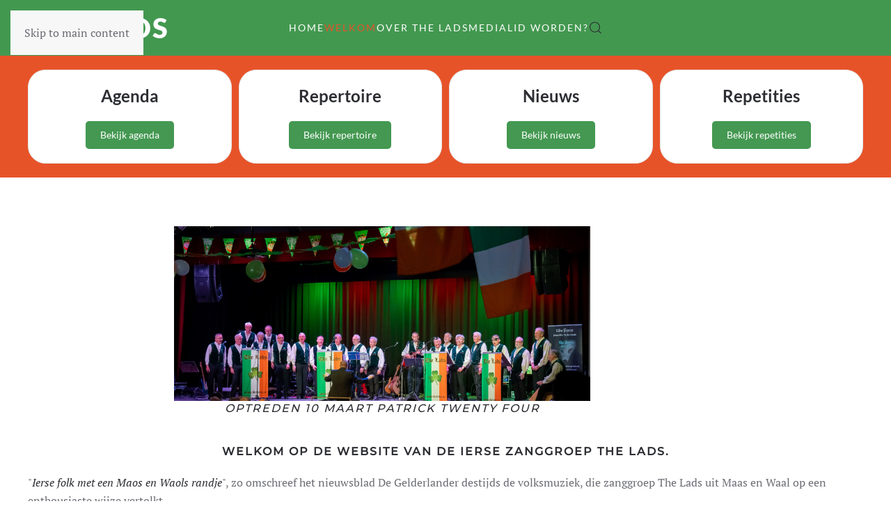

--- FILE ---
content_type: text/html; charset=utf-8
request_url: https://www.thelads.nl/welkom
body_size: 5367
content:
<!DOCTYPE html>
<html lang="nl-nl" dir="ltr">
    <head>
        <meta name="viewport" content="width=device-width, initial-scale=1">
        <link rel="icon" href="/images/huisstijl/favicon.png" sizes="any">
                <link rel="apple-touch-icon" href="/images/huisstijl/apple-touch-icon.png">
        <meta charset="utf-8">
	<meta name="author" content="Gert Uphoff">
	<meta name="description" content="Iers Zangkoor The Lads uit Land van Maas en Waal">
	<meta name="generator" content="Joomla! - Open Source Content Management">
	<title>Welkom</title>
<link href="/media/system/css/joomla-fontawesome.min.css?4.5.19" rel="preload" as="style" onload="this.onload=null;this.rel='stylesheet'">
	<link href="/templates/yootheme_thelads/css/theme.17.css?1761324788" rel="stylesheet">
	<link href="/templates/yootheme_thelads/css/custom.css?4.5.19" rel="stylesheet">
	<link href="/media/vendor/awesomplete/css/awesomplete.css?1.1.7" rel="stylesheet">
	<link href="/media/vendor/joomla-custom-elements/css/joomla-alert.min.css?0.4.1" rel="stylesheet">
	<link href="/media/plg_system_jcepro/site/css/content.min.css?86aa0286b6232c4a5b58f892ce080277" rel="stylesheet">
	<link href="/media/plg_system_jcemediabox/css/jcemediabox.min.css?2c837ab2c7cadbdc35b5bd7115e9eff1" rel="stylesheet">
<script src="/media/vendor/jquery/js/jquery.min.js?3.7.1"></script>
	<script src="/media/legacy/js/jquery-noconflict.min.js?504da4"></script>
	<script src="/templates/yootheme/vendor/assets/uikit/dist/js/uikit.min.js?4.5.19"></script>
	<script src="/templates/yootheme/vendor/assets/uikit/dist/js/uikit-icons-fuse.min.js?4.5.19"></script>
	<script src="/templates/yootheme/js/theme.js?4.5.19"></script>
	<script src="/media/vendor/awesomplete/js/awesomplete.min.js?1.1.7" defer></script>
	<script type="application/json" class="joomla-script-options new">{"joomla.jtext":{"JLIB_JS_AJAX_ERROR_OTHER":"Er is een fout opgetreden bij het ophalen van de JSON-gegevens: HTTP-statuscode %s.","JLIB_JS_AJAX_ERROR_PARSE":"Er is een parse fout opgetreden tijdens het verwerken van de volgende JSON-gegevens:<br><code style=\"color:inherit;white-space:pre-wrap;padding:0;margin:0;border:0;background:inherit;\">%s<\/code>","ERROR":"Fout","MESSAGE":"Bericht","NOTICE":"Attentie","WARNING":"Waarschuwing","JCLOSE":"Sluiten","JOK":"Ok","JOPEN":"Open"},"finder-search":{"url":"\/component\/finder\/?task=suggestions.suggest&amp;format=json&amp;tmpl=component&amp;Itemid=101"},"system.paths":{"root":"","rootFull":"https:\/\/www.thelads.nl\/","base":"","baseFull":"https:\/\/www.thelads.nl\/"},"csrf.token":"55a679712d3612f88e57848768b265f9"}</script>
	<script src="/media/system/js/core.min.js?2cb912"></script>
	<script src="/media/com_finder/js/finder.min.js?755761" type="module"></script>
	<script src="/media/system/js/messages.min.js?9a4811" type="module"></script>
	<script src="/media/plg_system_jcemediabox/js/jcemediabox.min.js?2c837ab2c7cadbdc35b5bd7115e9eff1"></script>
	<script>window.yootheme ||= {}; var $theme = yootheme.theme = {"i18n":{"close":{"label":"Close"},"totop":{"label":"Back to top"},"marker":{"label":"Open"},"navbarToggleIcon":{"label":"Open Menu"},"paginationPrevious":{"label":"Previous page"},"paginationNext":{"label":"Volgende pagina"},"searchIcon":{"toggle":"Open Search","submit":"Submit Search"},"slider":{"next":"Next slide","previous":"Previous slide","slideX":"Slide %s","slideLabel":"%s of %s"},"slideshow":{"next":"Next slide","previous":"Previous slide","slideX":"Slide %s","slideLabel":"%s of %s"},"lightboxPanel":{"next":"Next slide","previous":"Previous slide","slideLabel":"%s of %s","close":"Close"}}};</script>
	<script type="application/ld+json">{"@context":"https://schema.org","@graph":[{"@type":"Organization","@id":"https://www.thelads.nl/#/schema/Organization/base","name":"The Lads","url":"https://www.thelads.nl/"},{"@type":"WebSite","@id":"https://www.thelads.nl/#/schema/WebSite/base","url":"https://www.thelads.nl/","name":"The Lads","publisher":{"@id":"https://www.thelads.nl/#/schema/Organization/base"},"potentialAction":{"@type":"SearchAction","target":"https://www.thelads.nl/zoek?q={search_term_string}","query-input":"required name=search_term_string"}},{"@type":"WebPage","@id":"https://www.thelads.nl/#/schema/WebPage/base","url":"https://www.thelads.nl/welkom","name":"Welkom","description":"Iers Zangkoor The Lads uit Land van Maas en Waal","isPartOf":{"@id":"https://www.thelads.nl/#/schema/WebSite/base"},"about":{"@id":"https://www.thelads.nl/#/schema/Organization/base"},"inLanguage":"nl-NL"},{"@type":"Article","@id":"https://www.thelads.nl/#/schema/com_content/article/3","name":"Welkom","headline":"Welkom","inLanguage":"nl-NL","isPartOf":{"@id":"https://www.thelads.nl/#/schema/WebPage/base"}}]}</script>
	<script>jQuery(document).ready(function(){WfMediabox.init({"base":"\/","theme":"standard","width":"","height":"","lightbox":0,"shadowbox":0,"icons":1,"overlay":1,"overlay_opacity":0,"overlay_color":"","transition_speed":300,"close":2,"labels":{"close":"Sluiten","next":"Volgende","previous":"Vorige","cancel":"Annuleren","numbers":"{{numbers}}","numbers_count":"{{current}} van {{total}}","download":"PLG_SYSTEM_JCEMEDIABOX_LABEL_DOWNLOAD"},"swipe":true,"expand_on_click":true});});</script>

    </head>
    <body class="">

        <div class="uk-hidden-visually uk-notification uk-notification-top-left uk-width-auto">
            <div class="uk-notification-message">
                <a href="#tm-main" class="uk-link-reset">Skip to main content</a>
            </div>
        </div>

        
        
        <div class="tm-page">

                        


<header class="tm-header-mobile uk-hidden@m">


    
        <div class="uk-navbar-container">

            <div class="uk-container uk-container-expand">
                <nav class="uk-navbar" uk-navbar="{&quot;align&quot;:&quot;left&quot;,&quot;container&quot;:&quot;.tm-header-mobile&quot;,&quot;boundary&quot;:&quot;.tm-header-mobile .uk-navbar-container&quot;}">

                                        <div class="uk-navbar-left ">

                                                    <a href="https://thelads.nl/" aria-label="Terug naar home" class="uk-logo uk-navbar-item">
    The Lads</a>
                        
                        
                        
                    </div>
                    
                    
                                        <div class="uk-navbar-right">

                                                    
                        
                                                    <a uk-toggle href="#tm-dialog-mobile" class="uk-navbar-toggle">

        
        <div uk-navbar-toggle-icon></div>

        
    </a>
                        
                    </div>
                    
                </nav>
            </div>

        </div>

    



        <div id="tm-dialog-mobile" uk-offcanvas="container: true; overlay: true" mode="slide" flip>
        <div class="uk-offcanvas-bar uk-flex uk-flex-column">

                        <button class="uk-offcanvas-close uk-close-large" type="button" uk-close uk-toggle="cls: uk-close-large; mode: media; media: @s"></button>
            
                        <div class="uk-margin-auto-bottom">
                
<div class="uk-panel" id="module-menu-dialog-mobile">

    
    
<ul class="uk-nav uk-nav-default uk-nav-accordion" uk-nav="targets: &gt; .js-accordion">
    
	<li class="item-101"><a href="/">Home</a></li>
	<li class="item-138 uk-active"><a href="/welkom">Welkom</a></li>
	<li class="item-139 js-accordion uk-parent"><a href>Over The Lads <span uk-nav-parent-icon></span></a>
	<ul class="uk-nav-sub">

		<li class="item-149"><a href="/over-dit-koor/historie">Historie</a></li>
		<li class="item-150"><a href="/over-dit-koor/bestuur">Bestuur</a></li>
		<li class="item-151"><a href="/over-dit-koor/dirigent">Onze begeleiding</a></li>
		<li class="item-152"><a href="/over-dit-koor/de-leden">De leden</a></li>
		<li class="item-172"><a href="/over-dit-koor/boezemvrienden">Boezemvrienden</a></li></ul></li>
	<li class="item-140 js-accordion uk-parent"><a href>Media <span uk-nav-parent-icon></span></a>
	<ul class="uk-nav-sub">

		<li class="item-154"><a href="/diverse-media/foto-s">Foto's</a></li>
		<li class="item-155"><a href="/diverse-media/video-s">Video's</a></li>
		<li class="item-156"><a href="/diverse-media/audio">Audio</a></li></ul></li>
	<li class="item-153"><a href="/lid-worden">Lid worden?</a></li></ul>

</div>

            </div>
            
            
        </div>
    </div>
    
    
    

</header>




<header class="tm-header uk-visible@m">



    
        <div class="uk-navbar-container">

            <div class="uk-container">
                <nav class="uk-navbar" uk-navbar="{&quot;align&quot;:&quot;left&quot;,&quot;container&quot;:&quot;.tm-header&quot;,&quot;boundary&quot;:&quot;.tm-header .uk-navbar-container&quot;}">

                                        <div class="uk-navbar-left ">

                                                    <a href="https://thelads.nl/" aria-label="Terug naar home" class="uk-logo uk-navbar-item">
    The Lads</a>
                        
                        
                        
                    </div>
                    
                                        <div class="uk-navbar-center">

                        
                                                    
<ul class="uk-navbar-nav">
    
	<li class="item-101"><a href="/">Home</a></li>
	<li class="item-138 uk-active"><a href="/welkom">Welkom</a></li>
	<li class="item-139 uk-parent"><a role="button">Over The Lads</a>
	<div class="uk-drop uk-navbar-dropdown" mode="hover" pos="bottom-left"><div><ul class="uk-nav uk-navbar-dropdown-nav">

		<li class="item-149"><a href="/over-dit-koor/historie">Historie</a></li>
		<li class="item-150"><a href="/over-dit-koor/bestuur">Bestuur</a></li>
		<li class="item-151"><a href="/over-dit-koor/dirigent">Onze begeleiding</a></li>
		<li class="item-152"><a href="/over-dit-koor/de-leden">De leden</a></li>
		<li class="item-172"><a href="/over-dit-koor/boezemvrienden">Boezemvrienden</a></li></ul></div></div></li>
	<li class="item-140 uk-parent"><a role="button">Media</a>
	<div class="uk-drop uk-navbar-dropdown" mode="hover" pos="bottom-left"><div><ul class="uk-nav uk-navbar-dropdown-nav">

		<li class="item-154"><a href="/diverse-media/foto-s">Foto's</a></li>
		<li class="item-155"><a href="/diverse-media/video-s">Video's</a></li>
		<li class="item-156"><a href="/diverse-media/audio">Audio</a></li></ul></div></div></li>
	<li class="item-153"><a href="/lid-worden">Lid worden?</a></li></ul>


    <a class="uk-navbar-toggle" id="module-tm-3" href="#search-tm-3-search" uk-search-icon></a>

    <div id="search-tm-3-search" class="uk-dropbar uk-dropbar-large uk-dropbar-top" uk-drop="{&quot;clsDrop&quot;:&quot;uk-dropbar&quot;,&quot;flip&quot;:&quot;false&quot;,&quot;container&quot;:&quot;.tm-header&quot;,&quot;target-y&quot;:&quot;.tm-header .uk-navbar-container&quot;,&quot;mode&quot;:&quot;click&quot;,&quot;target-x&quot;:&quot;.tm-header .uk-navbar-container&quot;,&quot;stretch&quot;:true,&quot;pos&quot;:&quot;bottom-left&quot;,&quot;bgScroll&quot;:&quot;false&quot;,&quot;animateOut&quot;:true,&quot;duration&quot;:300}">
        <div class="tm-height-min-1-1 uk-flex uk-flex-column uk-container-small uk-margin-auto">

            
            <form id="search-tm-3" action="/zoek" method="get" role="search" class="uk-search js-finder-searchform uk-width-1-1 uk-search-medium"><span uk-search-icon></span><input name="q" class="js-finder-search-query uk-search-input" placeholder="Zoeken" required aria-label="Zoeken" type="search" autofocus></form>
            
        </div>
    </div>


                        
                    </div>
                    
                    
                </nav>
            </div>

        </div>

    







</header>

            
            

            <main id="tm-main" >

                
                <div id="system-message-container" aria-live="polite"></div>

                <!-- Builder #template-qgjD7yQX --><style class="uk-margin-remove-adjacent">#template-qgjD7yQX\#0 .uk-card-default{border-radius: 25px;}#template-qgjD7yQX\#1 .uk-card-default{border-radius: 25px;}#template-qgjD7yQX\#2 .uk-card-default{border-radius: 25px;}#template-qgjD7yQX\#3 .uk-card-default{border-radius: 25px;}</style>
<div class="uk-section-primary uk-preserve-color uk-section uk-section-xsmall">
    
        
        
        
            
                                <div class="uk-container">                
                    <div class="uk-grid tm-grid-expand uk-grid-small uk-grid-margin-small" uk-grid>
<div class="uk-grid-item-match uk-width-1-2@s uk-width-1-4@m" id="template-qgjD7yQX#0">
        <div class="uk-card-default uk-card uk-card-small uk-card-body">    
        
            
            
            
                
                    
<h3 class="uk-text-center">        Agenda    </h3>
<div class="uk-margin uk-text-center">
    
    
        
        
<a class="el-content uk-button uk-button-primary" href="/agenda">
    
        Bekijk agenda    
    
</a>


        
    
    
</div>

                
            
        
        </div>    
</div>
<div class="uk-grid-item-match uk-width-1-2@s uk-width-1-4@m" id="template-qgjD7yQX#1">
        <div class="uk-card-default uk-card uk-card-small uk-card-body">    
        
            
            
            
                
                    
<h3 class="uk-text-center">        Repertoire    </h3>
<div class="uk-margin uk-text-center">
    
    
        
        
<a class="el-content uk-button uk-button-primary" href="/repertoire">
    
        Bekijk repertoire    
    
</a>


        
    
    
</div>

                
            
        
        </div>    
</div>
<div class="uk-grid-item-match uk-width-1-2@s uk-width-1-4@m" id="template-qgjD7yQX#2">
        <div class="uk-card-default uk-card uk-card-small uk-card-body">    
        
            
            
            
                
                    
<h3 class="uk-text-center">        Nieuws    </h3>
<div class="uk-margin uk-text-center">
    
    
        
        
<a class="el-content uk-button uk-button-primary" href="/nieuws">
    
        Bekijk nieuws    
    
</a>


        
    
    
</div>

                
            
        
        </div>    
</div>
<div class="uk-grid-item-match uk-width-1-2@s uk-width-1-4@m" id="template-qgjD7yQX#3">
        <div class="uk-card-default uk-card uk-card-small uk-card-body">    
        
            
            
            
                
                    
<h3 class="uk-text-center">        Repetities    </h3>
<div class="uk-margin uk-text-center">
    
    
        
        
<a class="el-content uk-button uk-button-primary" href="/repetities">
    
        Bekijk repetities    
    
</a>


        
    
    
</div>

                
            
        
        </div>    
</div></div>
                                </div>                
            
        
    
</div>
<div class="uk-section-default uk-section">
    
        
        
        
            
                                <div class="uk-container">                
                    <div class="uk-grid tm-grid-expand uk-grid-margin">
<div class="uk-width-2-3@m">
    
        
            
            
            
                
                    <div class="uk-panel uk-margin"><h5 style="padding-left: 210px;"><span class="wf_caption" style="display: inline-block; max-width: 598px; width: 100%;" role="figure"><img src="/images/Koorfoto/Groepsfoto_1.jpg" alt="Groepsfoto 1" width="598" height="251" style="float: none; width: 100%; display: block; margin: initial auto initial auto;" /><em><span style="text-align: center; display: block;">Optreden 10 maart Patrick Twenty Four</span></em></span></h5>
<h5 style="text-align: center;"><strong>Welkom op de website van de Ierse zanggroep The Lads.</strong></h5>
<p>"<em>Ierse folk met een Maos en Waols randje</em>", zo omschreef het nieuwsblad De Gelderlander destijds de volksmuziek, die zanggroep The Lads uit Maas en Waal op een enthousiaste wijze vertolkt.</p>
<p>De 20 koppige formatie brengt Ierse, maar ook Schotse muziek ten gehore en zorgt in traditionele kleding voor een gezellige sfeer.<br />De groep beperkt zijn optredens tot 3 à 4 maal per jaar. Ook treden The Lads regelmatig op om activiteiten van goede doelen organisaties muzikaal te ondersteunen.<br />Soms uitdagend en wild, maar ook meeslepend en melancholisch <br /><br /></p>
<hr /></div>
                
            
        
    
</div></div>
                                </div>                
            
        
    
</div>

                
            </main>

            

                        <footer>
                <!-- Builder #footer -->
<div class="uk-section-default uk-section">
    
        
        
        
            
                                <div class="uk-container">                
                    <div class="uk-grid tm-grid-expand uk-grid-margin" uk-grid>
<div class="uk-width-1-5@s uk-width-1-6@m">
    
        
            
            
            
                
                    
<div class="uk-margin">
    
    
        
        
<a class="el-content uk-button uk-button-primary" href="/login">
    
        Ledenportaal    
    
</a>


        
    
    
</div>

                
            
        
    
</div>
<div class="uk-grid-item-match uk-flex-middle uk-width-4-5@s uk-width-5-6@m">
    
        
            
            
                        <div class="uk-panel uk-width-1-1">            
                
                    
<div>
    <ul class="uk-margin-remove-bottom uk-subnav  uk-subnav-divider" uk-margin>        <li class="el-item ">
    <a class="el-link" href="/sitemap?view=html&amp;id=1">Sitemap</a></li>
        <li class="el-item ">
    <a class="el-link" href="/privacy">Uw privacy</a></li>
        </ul>
</div>
                
                        </div>            
        
    
</div></div>
                                </div>                
            
        
    
</div>            </footer>
            
        </div>

        
        

    </body>
</html>


--- FILE ---
content_type: text/css
request_url: https://www.thelads.nl/templates/yootheme_thelads/css/custom.css?4.5.19
body_size: -239
content:
.downloadbuttons {
  display: block;
}
.portaalmenu {
    background: #439850;
    color: #fff;
    padding: 25px;
}
.portaalmenu h3 {
    color: #fff;
}
.portaalmenu li a {
    color: #fff !important;
  
}
.uk-logo:hover {
  color: #e75329;
  text-decoration: none;
}

.downloadbuttons .uk-flex-middle.uk-grid-small.uk-child-width-auto.uk-grid {
  display: block;
}